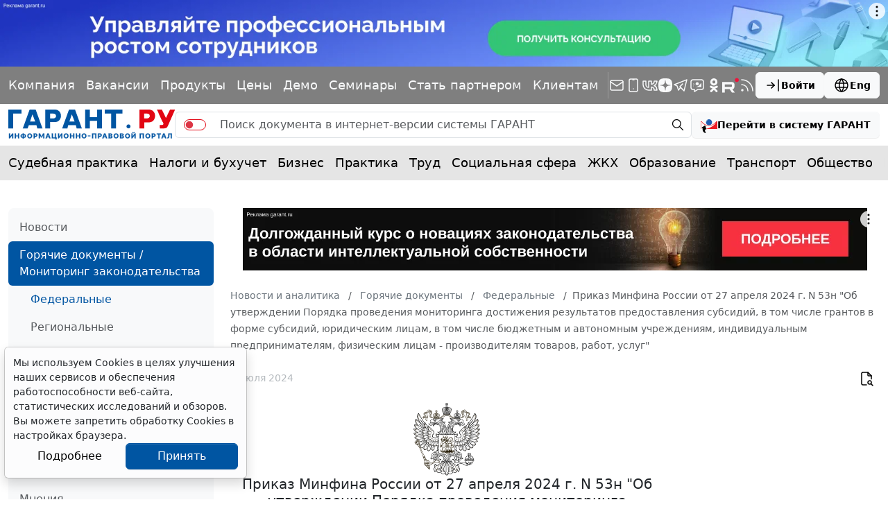

--- FILE ---
content_type: application/javascript;charset=utf-8
request_url: https://w.uptolike.com/widgets/v1/version.js?cb=cb__utl_cb_share_1769498802489132
body_size: 397
content:
cb__utl_cb_share_1769498802489132('1ea92d09c43527572b24fe052f11127b');